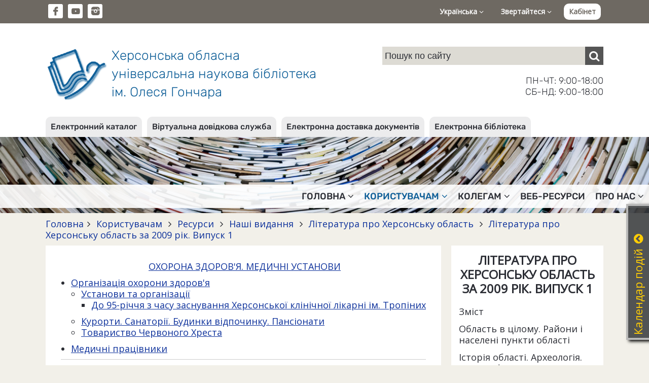

--- FILE ---
content_type: text/html; charset=UTF-8
request_url: https://lib.kherson.ua/lit_obl1_09-6.htm
body_size: 34390
content:
<!DOCTYPE html>
<html lang="ua">
<head>
    <meta charset="utf-8">
    <meta http-equiv="X-UA-Compatible" content="IE=edge">
    <meta name="viewport" content="width=device-width, initial-scale=1">

    <title>Охорона здоров'я. Медичні установи. Херсонська обласна універсальна наукова бібліотека ім. Олеся Гончара</title>
    <meta name="author" content="Jaroslav Poleschuk, www.webpro.cimis.com.ua" />
    <meta name="description" content="Херсонська обласна універсальна наукова бібліотека ім. Олеся Гончара. Електронний каталог. Віртуальна довідкова служба. Електронна доставка документів" />
    <meta name="keywords" content="" />

    <link href='https://fonts.googleapis.com/css?family=Open+Sans' rel='stylesheet' type='text/css'>
    <style>
    @font-face {
        font-family: 'fontello';
        src: url('templates/main/fonts/fontello.eot?46');
        src: url('templates/main/fonts/fontello.eot?46#iefix') format('embedded-opentype'),
            url('templates/main/fonts/fontello.woff2?46') format('woff2'),
            url('templates/main/fonts/fontello.woff?46') format('woff'),
            url('templates/main/fonts/fontello.ttf?46') format('truetype'),
            url('templates/main/fonts/fontello.svg?46#fontello') format('svg');
        font-weight: normal;
        font-style: normal;
    }
    </style>

    <link rel="stylesheet" type="text/css" href="templates/main/css/flickity.min.css" />
    <link rel="stylesheet" href="templates/main/css/base.css?46" type="text/css" media="screen" />
    <link rel="stylesheet" href="templates/libli_tpl/css/base.css?46" type="text/css" media="screen" />
    <link href="templates/main/css/tpl.css?46" rel="stylesheet" type="text/css" />
    <link href="templates/libli_tpl/css/tpl.css?46" rel="stylesheet" type="text/css" />
    <link href="templates/main/css/responsive.css?46" rel="stylesheet" type="text/css" />
    <link href="templates/libli_tpl/css/responsive.css?46" rel="stylesheet" type="text/css" />
    <link href="templates/main/css/fontello.css?46" rel="stylesheet" type="text/css" />
    <link href="templates/main/css/fontello-codes.css?46" rel="stylesheet" type="text/css" />

    <script src="include/js/jquery.min.js"></script>
    <script src="include/js/main_func.js?46"></script>
    <script src="templates/main/js/flickity.pkgd.min.js"></script>

    

<script type="text/javascript">
var currSM = 0, currBar = '', sideBar = '';
$(document).ready(function(){
    $(".mm-dropdown").click(function () {
        var id = $(this).data("id");
        if($(window).width() > 768) {
            $(".mm-dropdown").attr("aria-expanded", "false");
            $("ul.level-2").hide();

            if(currSM !== id) {
                $(this).attr("aria-expanded", "true");
                $("#sm-" + id).fadeIn("fast");
                currSM = id;
            }
            else
                currSM = 0;

        }

        return false;
    });

    /*
    $(".side-bar .mm-dropdown").click(function () {
        var id = $(this).data("id");
        $("ul.level-2").hide();

        if(currSM !== id) {
            $("#sm-640-" + id).fadeIn("fast");
            currSM = id;
        }
        else
            currSM = 0;

        return false;
    });
    */

    $(".top-panel .bar-level-1>a").click(function () {
        var uid = $(this).data("uid");
        $(".top-panel .bar-level-1>a").attr("aria-expanded", "false");
        $(".top-panel .bar ul").hide();

        if(currBar !== uid) {
            $(this).attr("aria-expanded", "true");
            $(".top-panel ul." + uid + "-bar").fadeIn("fast");
            currBar = uid;
        }
        else
            currBar = "";

        return false;
    });

    $(".menu-button").click(function () {
        $(".mm-container").fadeIn(300);

        return false;
    });
    $(".mm-close").click(function () {
        $(".mm-container").fadeOut(300);

        return false;
    });

    $(".open-right-col").click(function () {
        $(".right-column").fadeIn(300);

        return false;
    });
    $(".rc-close").click(function () {
        $(".right-column").fadeOut(300);

        return false;
    });

    $(document).mouseup(function (e) {
        var container = $("#dialog");
        if (e.target!=container[0] && !$(e.target).closest("#dialog").length) {
            $('#dialog-content').empty();
            $("#over-container").hide();
        }

        var smContainer = $("ul.level-2");
        if (e.target!=smContainer[0] && !$(e.target).closest(".mm-dropdown").length && $(window).width() > 768) {
            smContainer.hide();
            currSM = 0;
        }

        var barContainer = $(".bar ul");
        if (e.target!=barContainer[0] && !$(e.target).closest(".bar-level-1>a").length) {
            barContainer.hide();
            currBar = "";
        }
    });

    
    $('.edd-order').click(function() {
        var data = $(this).data();

        $('#dialog-content').load(
            '/include/ajax.php',
            {
                action: 'edd',
                book_id: data.book_id,
                lang: 'ua'
            }
        );
        $('#dialog-content').scrollTop(0);
        $('#over-container').show();

        return false;
    });
    

});
</script>

<!-- Google tag (gtag.js) -->
<script async src="https://www.googletagmanager.com/gtag/js?id=G-9TQGYB2RT5"></script>
<script>
  window.dataLayer = window.dataLayer || [];
  function gtag(){dataLayer.push(arguments);}
  gtag('js', new Date());

  gtag('config', 'G-9TQGYB2RT5');
</script>

</head>
<body>


    <div class='top-panel'>
        <div class='page flex'>
            <ul class='social-ico'>
                <li><a href='https://www.facebook.com/khersonlibrary' class='fa fa-fb' target='_blank'></a></li><li
                ><a href='https://www.youtube.com/channel/UCdlmxfRtLQWOEwuVKHW6F6w' class='fa fa-yt' target='_blank'></a></li><li
                ><a href='https://www.instagram.com/bibliotekagonchara/' class='fa fa-instagram-filled' target='_blank'></a></li>
            </ul>
            <div class='bar'>
                <div class='bar-level-1 rel'>
    <a href='#' role='button' aria-haspopup='true' aria-expanded='false' data-uid='lang'>Українська <i class='fa fa-angle-down'></i></a>
    <ul class='lang-bar dropd'><li><a href='lit_obl1_09-6.htm'>Українська</a></li><li><a href='en-lit_obl1_09-6.htm'>English</a></li></ul></div>
                <div class='bar-level-1 rel'>
    <a href='#' role='button' aria-haspopup='true' aria-expanded='false' data-uid='contact'>Звертайтеся <i class='fa fa-angle-down'></i></a>
    <ul class='contact-bar dropd'><li><a href='https://lib.kherson.ua/phones.htm'>Телефонний довідник</a></li><li><a href='https://lib.kherson.ua/contact.htm'>Зворотний зв'язок</a></li><li><a href='https://lib.kherson.ua/event-application.htm'>Заявка на проведення заходу</a></li></ul></div>
                
        <a href='#' class='login' onclick='
            $("#dialog-content").load("/include/ajax.php", { action: "login_form", alias: "lit_obl1_09-6", lang: "ua" } );
            $("#dialog-content").scrollTop(0);
            $("#over-container").show();

            $("#mail_input").focus();
            return false;
        '>Кабінет</a>
        
            </div>
            <a href='#' class='menu-button'><span class='fa fa-menu'></span></a>
        </div>
    </div>
    

    <div class='name-panel'>
        <div class='page flex'>
            <a href='.' class='name-site'>
                <span class='logo'></span>
                <span class='top-title'>
                    Херсонська обласна<br>
                    універсальна наукова бібліотека<br>
                    ім. Олеся Гончара
                </span>
            </a>
            <div class='search-container'>
                
    <div class="search">
      <form action="search.htm" method="post">
        <input
            name="search_query"
            type="text"
            value=""
            placeholder="Пошук по сайту"
        ><button type="submit" class="fa fa-search" aria-label="Пошук"></button>
      </form>
    </div>
                <div class='work-time'>
                    ПН-ЧТ: 9:00-18:00<br>
                    СБ-НД: 9:00-18:00
                </div>
            </div>
        </div>
    </div>
    

<div class='service-bar'>
        <div class='page'>
            <ul><li><a href='https://lib.kherson.ua/catalog.htm'>Електронний каталог</a></li><li><a href='https://lib.kherson.ua/vss.htm'>Віртуальна довідкова служба</a></li><li><a href='https://lib.kherson.ua/edd.htm'>Електронна доставка документів</a></li><li><a href='https://lib.kherson.ua/e-lib.htm'>Електронна бібліотека</a></li></ul>
        </div>
    </div>
    <div class='mm-container rel '>
        <a href='#' class='mm-close'>&#10006;</a>
        <div class='service-bar-640'><ul><li><a href='https://lib.kherson.ua/catalog.htm'>Електронний каталог</a></li><li><a href='https://lib.kherson.ua/vss.htm'>Віртуальна довідкова служба</a></li><li><a href='https://lib.kherson.ua/edd.htm'>Електронна доставка документів</a></li><li><a href='https://lib.kherson.ua/e-lib.htm'>Електронна бібліотека</a></li></ul></div>
        <ul class='main-menu'><li>
            <a href='#' role='button' aria-haspopup='true' aria-expanded='false' data-id='16' class='mm-dropdown
              
            '>
              Головна<i class='fa fa-angle-down'></i>
            </a><ul class='level-2 dropd' id='sm-16'><li><a href='announce.htm' >Анонси</a></li><li><a href='news.htm' >Новини</a></li><li><a href='we-offer.htm' >Пропонуємо</a></li><li><a href='we-invite-you.htm' >Запрошуємо</a></li><li><a href='implementing.htm' >Реалізовуємо</a></li></ul></li><li>
            <a href='#' role='button' aria-haspopup='true' aria-expanded='false' data-id='16954' class='mm-dropdown
               mm-current
            '>
              Користувачам<i class='fa fa-angle-down'></i>
            </a><ul class='level-2 dropd' id='sm-16954'><li><a href='pravila.htm' >Правила</a></li><li><a href='poslugi.htm' >Послуги</a></li><li><a href='resursi.htm' class='dd-current'>Ресурси</a></li><li><a href='our-projects.htm' >Наші проєкти</a></li><li><a href='projects.htm' >Проєкти</a></li><li><a href='inklyuziya.htm' >Інклюзивні проєкти</a></li><li><a href='cabinet.htm' >Кабінет читача</a></li></ul></li><li>
            <a href='#' role='button' aria-haspopup='true' aria-expanded='false' data-id='16955' class='mm-dropdown
              
            '>
              Колегам<i class='fa fa-angle-down'></i>
            </a><ul class='level-2 dropd' id='sm-16955'><li><a href='publish.htm' >Наші видання</a></li></ul></li><li>
            <a href='proekti.htm' role='button' aria-haspopup='true' aria-expanded='false' data-id='16140' class='
              
            '>
              Веб-ресурси
            </a></li><li>
            <a href='#' role='button' aria-haspopup='true' aria-expanded='false' data-id='16956' class='mm-dropdown
              
            '>
              Про нас<i class='fa fa-angle-down'></i>
            </a><ul class='level-2 dropd' id='sm-16956'><li><a href='today.htm' >Бібліотека напередодні повномасштабного вторгнення 24.02.2022</a></li><li><a href='pravila.htm' >Правила</a></li><li><a href='publichna-informatsiya.htm' >Публічна інформація</a></li><li><a href='biblioteka-na-storinkah-presi.htm' >Бібліотека у ЗМІ</a></li><li><a href='fotoproekt-photostream.htm' >Фотопроєкт «Photo Stream»</a></li><li><a href='contacts.htm' >Контакти</a></li><li><a href='archive.htm' >Наш архів</a></li><li><a href='videoekskursiya.htm' >Відеоекскурсія</a></li></ul></li></ul>
    </div>


        <div class="branch-container">
            <div class="page"><div class='branchLine'><a href='.'>Головна</a><span class='fa fa-angle-right'></span><a href='to-users.htm'>
          Користувачам
        </a><span class='fa fa-angle-right'></span><a href='resursi.htm'>
          Ресурси
        </a><span class='fa fa-angle-right'></span><a href='publish.htm'>
          Наші видання
        </a><span class='fa fa-angle-right'></span><a href='literatura-pro-hersonsku-oblast.htm'>
          Література про Херсонську область
        </a><span class='fa fa-angle-right'></span><a href='lit_obl1_09.htm'>
          Література про Херсонську область за 2009 рік. Випуск 1
        </a></div></div>
        </div>
        
            
            <div class='main-container page'>
                <div class='main-column rel'>
                    <a href='#' class='open-right-col'>Меню розділу</a>
                    <div class='main-panel oh content'>
                        
                        <p style="text-align: center; ">&nbsp;<a href="#2">ОХОРОНА ЗДОРОВ'Я. МЕДИЧНІ УСТАНОВИ </a></p>
<ul>
    <li><a href="#2">Організація охорони здоров'я </a>
    <ul>
        <li><a href="#2">Установи та організації </a>
        <ul>
            <li><a href="#2">До 95-річчя з часу заснування Херсонської клінічної лікарні ім. Тропіних</a></li>
        </ul>
        </li>
        <li><a href="#3">Курорти. Санаторії. Будинки відпочинку. Пансіонати</a></li>
        <li><a href="#4">Товариство Червоного Хреста</a></li>
    </ul>
    </li>
    <li><a href="#5">Медичні працівники </a></li>
</ul>
<hr />
<h1 style="text-align: center; "><a name="1"><strong>ОХОРОНА ЗДОРОВ'Я. МЕДИЧНІ УСТАНОВИ</strong></a></h1>
<h2 style="text-align: center"><a name="2">Організація охорони здоров'я</a></h2>
<h3 style="text-align: center"><a name="3">Установи та організації</a></h3>
<p style="text-align: justify; ">113. Ви хочете? Будете!: [про діяльн. стоматології &quot;Альфа&quot; в м. Новій Каховці] //Маяк. - 2009. - 7 лют. (№6). - С.3.</p>
<p style="text-align: justify; ">114. Відкрито нове приймальне відділення: [у Скадов. район. лікарні] //Червон. промінь. - 2009. - 16 січ. (№3). - С.2.</p>
<p style="text-align: justify; ">115. Єременко Людмила. &quot;Ми не можемо інакше&quot;: [про діяльн. невролог. від-ня Голопристан. район. лікарні] /Людмила Єременко //Голопристан. вісн. - 2009. - 9 січ. (№2). &ndash; С.4.</p>
<p style="text-align: justify; ">116. Ерёменко Ирина. Жить, а не доживать: [предлагает Херсон. гериатрич. больница] /Ирина Ерёменко //Новий день. - 2009. - 5 лют. (№6). - С.14.</p>
<p style="text-align: justify; ">117. Ерёменко Любовь. Женщины &quot;Богдана&quot;: [о работе мед. цен-тра г. Новой Каховки] /Любовь Ерёменко //Деловые новости. - 2009. - 4 марта (№9). - С.2.</p>
<p style="text-align: justify; ">118. Иванов Константин. Экспресс для &quot;настройки&quot; глаз: [о деятельности Новокахов. мед. центра &quot;Экспресс-Оптика&quot;] /Константин Иванов //Нова Каховка. - 2009. - 4 лют. (№6). - С.4.</p>
<p style="text-align: justify; ">119. Олег Попенко: &quot;Районна медицина працює у штатному режимі&quot;: [інтерв'ю з голов. лікарем Цюрупин. район. лікарні] /записав Борис Прищепа //Наддніпрян. правда. - 2009. - 13 берез. (№19). - С.2.</p>
<p style="text-align: justify; ">120. Олійник Олена. Народжуйте у комфорті: [про відкр. сімей. полог. палати в Новотр. район. лікарні] /Олена Олійник //Трудова сла-ва. - 2009. - 11 лют. (№11). - С.2.</p>
<p style="text-align: justify; ">121. Прагнуть бути кращими: [інтерв'ю з Е. Ф. Писаренком, зав. організац.-метод. від. Херсон. обл. клініч. лікарні про роботу мед. закладу] /записала Олена Нечипуренко //Новий день. - 2009. - 15 січ. (№3). - С.14.</p>
<p style="text-align: justify; ">122. Свашенко В. Відкрили нове приймальне відділення: [у Скадов. район. лікарні] /В. Свашенко //Чорноморець. - 2009. - 9 січ. (№3). - С.1.</p>
<p style="text-align: justify; ">123. Скора Олена. Вік удосконалення і пошуків: [до 190-річчя Херсон обл. клініч. лікарні] /Олена Скора //Наддніпрян. правда. - 2009. - 13 лют. (№11). - С.3.</p>
<p style="text-align: justify; ">124. У Херсоні обласна клінічна лікарня отримала обладнання, аналогів якого немає в інших регіонах: [магнітно-резонанс. томограф для дослідж. голови та спин. мозку без додатк. втручання] //Маяк. - 2009. - 7 лют. (№6). - С.1.</p>
<p style="text-align: justify; ">125. Фокина Мария. Новые технологии в нашей медицине: [магнитно-резонанс. томограф SIEMENS ESSENZA 1,5 Т в Херсон. обл. клинич. больнице] /Мария Фокина //Новий день. - 2009. - 12 лют. (№7). - С.4.<br />
126. Черкашенко Ольга. Ми всі її учні: [про Л. І. Маханькову, фармацевта Голопристан. район. аптеки] /Ольга Черкашенко //Голопристан. вісн. - 2009. - 2 січ. (№1). - С.4.<br />
Див. також №13,136,137</p>
<p style="text-align: justify; ">&nbsp;</p>
<h2><a name="2">До 95-річчя з часу заснування Херсонської клінічної лікарні ім. Тропіних</a></h2>
<p style="text-align: justify; ">127. Відзначили ювілей //Херсон. вісн. - 2009. - 29 січ. (№4). - С.13.</p>
<p style="text-align: justify; ">128. Демченко Зоя. Дім, де повертають зір /Зоя Демченко //Наддніпрян. правда. - 2009. - 20 лют. (№13). - С.3.</p>
<p style="text-align: justify; ">129. Наумов Владлен. Нестаріюча довгожителька відзначила поважний ювілей /Владлен Наумов //Булава. - 2009. - 29 янв. (№5). &ndash; С.13.</p>
<p style="text-align: justify; ">130. Нестаріюча довгожителька &quot;Тропінка&quot; //Маркет плюс. Херсон. - 2009. &ndash; 29 янв.-4 февр. (№5). - С.1,4.</p>
<p style="text-align: justify; ">131. &quot;Тропінка&quot; відзначила своє 95-річчя //Наддніпрян. правда. - 2009. - 30 січ. (№7). - С.7.</p>
<p style="text-align: justify; ">&nbsp;</p>
<h3 style="text-align: center"><a name="3">Курорти. Санаторії. Будинки відпочинку. Пансіонати</a></h3>
<p>132. Григоркін Олександр. Внесок раціоналізатора: [до 120-річчя санаторію &quot;Гопри&quot; м. Голої Пристані] /Олександр Григоркін //Голопристан. вісн. - 2009. - 27 лют. (№9). - С.5.</p>
<p>&nbsp;</p>
<h3 style="text-align: center"><a name="4">Товариство Червоного Хреста</a></h3>
<p style="text-align: justify; ">133. Антоненко Олена. Товариство милосердя. На нього можна розраховувати в мирний час і за надзвичайних ситуацій: [про діяльн. Херсон. обл. орг.] /Олена Антоненко //Новий день. - 2009. - 5 берез. (№10). - С.16.</p>
<p style="text-align: justify; ">134. Соболь Леонід. Червоний Хрест-2008: милосердя у фактах: [про діяльн. Херсон. обл. орг.] /Леонід Соболь //Наддніпрян. правда. - 2009. - 25 лют. (№14). - С.2.</p>
<p style="text-align: justify; ">135. Спасибо тем, кто понимает и сочувствует чужому горю: [о деятельности Генич. район. орг.] //Вестн. Приазовья. - 2009. - 5 марта (№10). - С.4.</p>
<p style="text-align: justify; ">&nbsp;</p>
<h2 style="text-align: center"><a name="5">Медичні працівники</a></h2>
<p style="text-align: justify; ">136. Іващенко Г. Медична сестра: [В. В. Литвин, фельдшер ФАПУ с. Балашове Іванів. р-ну] /Г. Іващенко //Нове життя. - 2009. - 7 берез. (№10). - С.3.</p>
<p style="text-align: justify; ">137. Григоркін Олександр. Жінка, багата на любов: [Л. К. Середа, педіатр Голопристан. район. лікарні] /Олександр Григоркін //Голопристан. вісн. - 2009. - 27 лют. (№9). - С.5.<br />
Про Яремченка О. Ю. див. №13<br />
&nbsp;</p>
                        
                        
                        
                        
                    </div>
                </div>
                <div class='right-column'>
                    <a href='#' class='rc-close'>&#10006;</a>
                    
            <div class='col-panel col-bg-1'>
                
    <div class='columnHeader'>Література про Херсонську область за 2009 рік. Випуск 1</div>
    <div class='col-panel-content sub-menu'><a href='lit_obl1_09-zmist.htm'
          class=''>Зміст</a><a href='lit_obl1_09-1.htm'
          class=''>Область в цілому. Райони і населені пункти області</a><a href='lit_obl1_09-2.htm'
          class=''>Історія області. Археологія. Етнографія</a><a href='lit_obl1_09-3.htm'
          class=''>Природа і природні ресурси краю. Екологія</a><a href='lit_obl1_09-4.htm'
          class=''>Народне господарство</a><a href='lit_obl1_09-5.htm'
          class=''>Сільське господарство</a><a href='lit_obl1_09-6.htm'
          class='sm-current'>Охорона здоров'я. Медичні установи</a><a href='lit_obl1_09-7.htm'
          class=''>Фізична культура і спорт</a><a href='lit_obl1_09-8.htm'
          class=''>Суспільно-політичне життя</a><a href='lit_obl1_09-9.htm'
          class=''>Державна влада і управління</a><a href='lit_obl1_09-10.htm'
          class=''>Наука і освіта</a><a href='lit_obl1_09-11.htm'
          class=''>Культурне життя. Культосвітні установи</a><a href='lit_obl1_09-12.htm'
          class=''>Мистецтво. Область в творах мистецтва</a><a href='lit_obl1_09-13.htm'
          class=''>Літературне життя. Мови народів області. Фольклор</a><a href='lit_obl1_09-14.htm'
          class=''>Релігія. Діяльність церкви</a><a href='lit_obl1_09-15.htm'
          class=''>Допоміжні покажчики</a></div>
            </div>
                </div>
            </div>


    <div class='footer'>
        <div class='page'>
            <div class='footer-menu footer-part'>
    <div>
        <div class='title'>Про бібліотеку</div>
        <ul>
            <li><a href='history.htm'>Історична довідка</a></li>
            <li><a href='today.htm'>Бібліотека сьогодні</a></li>
            <li><a href='work-time.htm'>Графік роботи</a></li>
            <li><a href='registration.htm'>Як записатися до бібліотеки</a></li>
            <li><a href='rules.htm'>Правила користування</a></li>
            <li><a href='services.htm'>Фонди та колекції</a></li>
            <li><a href='payment.htm'>Послуги</a></li>
            <li><a href='departments.htm'>Про відділи</a></li>
        </ul>
    </div>
    <div>
        <div class='title'>Ресурси бібліотеки</div>
        <ul>
            <li><a href='catalog.htm'>Електронний каталог</a></li>
            <li><a href='new_entry.htm'>Нові надходження</a></li>
            <li><a href='publish.htm'>Наші видання</a></li>
            <li><a href='zaochnuj_abonement.htm'>Ресурси проекту &quot;Заочний абонемент&quot;</a></li>
            <li><a href='vss.htm'>Віртуальна довідкова служба</a></li>
            <li><a href='map.htm'>Мапа сайту</a></li>
        </ul>
    </div>
    <div>
        <div class='title'>Публічна інформація</div>
        <ul>
            <li><a href='/files/lib/File/documents/2020/STATUT2020.pdf' target='_blank'>Статут</a></li>
            <li><a href='/files/lib/File/documents/2021/biografiya_KorotunNI2021.pdf' target='_blank'>Біографічна довідка директора</a></li>
            <li><a href='zviti.htm'>Звіти</a></li>
            <li><a href='visnik-derzhavnih-zakupivel.htm'>Державні закупівлі</a></li>
        </ul>
    </div>
    </div>
            <div class='footer-part'>
                <div class='footer-logo'><img src='templates/main/images/logo-white.png'></div>
                <div class='footer-contact'>
            <div class='title'>Контактна інформація</div>
            <div>
                Комунальний заклад "Херсонська обласна універсальна наукова бібліотека імені Олеся Гончара" Херсонської обласної ради<br>
                73002, м. Херсон, вул. Героїв Крут (Дніпропетровська), 2, тел. +38 (0552) 226448, +38 (0552) 264029<br>
                e-mail: <a href='mailto:ichounb@gmail.com'>ichounb@gmail.com</a>, <a href='mailto:admin@lib.kherson.ua'>admin@lib.kherson.ua</a><br>
                <a href='work-time.htm'>Схема проїзду та графік роботи</a><br>
                <a href='phones.htm'>Телефонний довідник</a>
            </div>
        </div>
            </div>
            <div class='copyright'>
            Copyright © 2004-2026 Херсонська обласна універсальна наукова бібліотека ім. Олеся Гончара. Усі права застережено.<br>
            Copyright © 2004-2026 Розробка: <a href='https://poleschuk.ks.ua/' target='_blank'>Ярослав Полещук</a>. Усі права застережено.
        </div>
        </div>
    </div>
    

<div class="over-container oh over-bg" style="display: none" id="over-container">
    <div class="dialog-container rel" id="dialog-container">
        <div class="dialog oa" id="dialog"><div class="dialog-content" id="dialog-content"></div></div>
        <a href="#" class="dialog-close" onclick="
            $('#dialog-content').empty();
            $('#over-container').hide();
           return false;
        ">&#10006;</a>
    </div>
</div>

<div class="hide-640"><div id='news_cal'><div class='calendar-win rel' id='news_cal' style='right: -313px;'>
    <div class='calendar'>
    <h3>Календар подій<a href='#' class='fa fa-arrow-up'></a></h3>
    <table>
    <tr>
      <th colspan='4' class='a-left'>
        <select size='1' name='cal_m' id='cal_m' onChange='
          $("#news_cal").load("/include/ajax.php",
          {
              action: "make_calendar",
              cal_m: this.value,
              cal_y: $("#cal_y").val(),
              lang: "ua"
          });
        '><option value='1' selected>Січень</option><option value='2' >Лютий</option><option value='3' >Березень</option><option value='4' >Квітень</option><option value='5' >Травень</option><option value='6' >Червень</option><option value='7' >Липень</option><option value='8' >Серпень</option><option value='9' >Вересень</option><option value='10' >Жовтень</option><option value='11' >Листопад</option><option value='12' >Грудень</option>
        </select>
      </th>
      <th colspan=3 class='a-right'>
        <select size='1' name='cal_y' id='cal_y' onChange='
          $("#news_cal").load("/include/ajax.php",
          {
              action: "make_calendar",
              cal_m: $("#cal_m").val(),
              cal_y: this.value,
              lang: "ua"
          });
        '><option value='2026' selected>2026</option><option value='2025' >2025</option><option value='2024' >2024</option><option value='2023' >2023</option><option value='2022' >2022</option><option value='2021' >2021</option><option value='2020' >2020</option><option value='2019' >2019</option><option value='2018' >2018</option><option value='2017' >2017</option><option value='2016' >2016</option><option value='2015' >2015</option><option value='2014' >2014</option><option value='2013' >2013</option><option value='2012' >2012</option><option value='2011' >2011</option><option value='2010' >2010</option><option value='2009' >2009</option><option value='2008' >2008</option><option value='2007' >2007</option><option value='2006' >2006</option><option value='2005' >2005</option><option value='2004' >2004</option>
        </select>
      </th>
    </tr><tr><td>&nbsp;</td><td>&nbsp;</td><td>&nbsp;</td><td class=''>
              <a href='news.htm?cal_m=1&amp;cal_y=2026&amp;cal_d=1'>1</a>
            </td><td class=''>
              <a href='news.htm?cal_m=1&amp;cal_y=2026&amp;cal_d=2'>2</a>
            </td><td class=''>
              <a href='news.htm?cal_m=1&amp;cal_y=2026&amp;cal_d=3'>3</a>
            </td><td class=''>
              <a href='news.htm?cal_m=1&amp;cal_y=2026&amp;cal_d=4'>4</a>
            </td></tr><tr><td class=''>
              <a href='news.htm?cal_m=1&amp;cal_y=2026&amp;cal_d=5'>5</a>
            </td><td class=''>6</td><td class=''>
              <a href='news.htm?cal_m=1&amp;cal_y=2026&amp;cal_d=7'>7</a>
            </td><td class=''>
              <a href='news.htm?cal_m=1&amp;cal_y=2026&amp;cal_d=8'>8</a>
            </td><td class=''>
              <a href='news.htm?cal_m=1&amp;cal_y=2026&amp;cal_d=9'>9</a>
            </td><td class=''>
              <a href='news.htm?cal_m=1&amp;cal_y=2026&amp;cal_d=10'>10</a>
            </td><td class=''>
              <a href='news.htm?cal_m=1&amp;cal_y=2026&amp;cal_d=11'>11</a>
            </td></tr><tr><td class=''>
              <a href='news.htm?cal_m=1&amp;cal_y=2026&amp;cal_d=12'>12</a>
            </td><td class=''>
              <a href='news.htm?cal_m=1&amp;cal_y=2026&amp;cal_d=13'>13</a>
            </td><td class=''>
              <a href='news.htm?cal_m=1&amp;cal_y=2026&amp;cal_d=14'>14</a>
            </td><td class=''>
              <a href='news.htm?cal_m=1&amp;cal_y=2026&amp;cal_d=15'>15</a>
            </td><td class=''>
              <a href='news.htm?cal_m=1&amp;cal_y=2026&amp;cal_d=16'>16</a>
            </td><td class='today'>
              <a href='news.htm?cal_m=1&amp;cal_y=2026&amp;cal_d=17'>17</a>
            </td><td class=''>18</td></tr><tr><td class=''>19</td><td class=''>20</td><td class=''>21</td><td class=''>22</td><td class=''>23</td><td class=''>24</td><td class=''>25</td></tr><tr><td class=''>26</td><td class=''>27</td><td class=''>28</td><td class=''>29</td><td class=''>30</td><td class=''>31</td><td>&nbsp;</td></tr></table>
    </div>
    </div>
<script>
$(document).ready(function(){
    $('.calendar .fa').click(function() {
        var isOpen = $(this).hasClass('fa-arrow-down');
        if(isOpen) {
            $('.calendar-win').animate({ right: '-313px' }, 600);
            $(this).removeClass('fa-arrow-down');
            $(this).addClass('fa-arrow-up');
        }
        else {
            $('.calendar-win').animate({ right: '-4px' }, 600);
            $(this).removeClass('fa-arrow-up');
            $(this).addClass('fa-arrow-down');
        }

        return false;
    });
});
</script>
    </div></div>

</body>
</html>